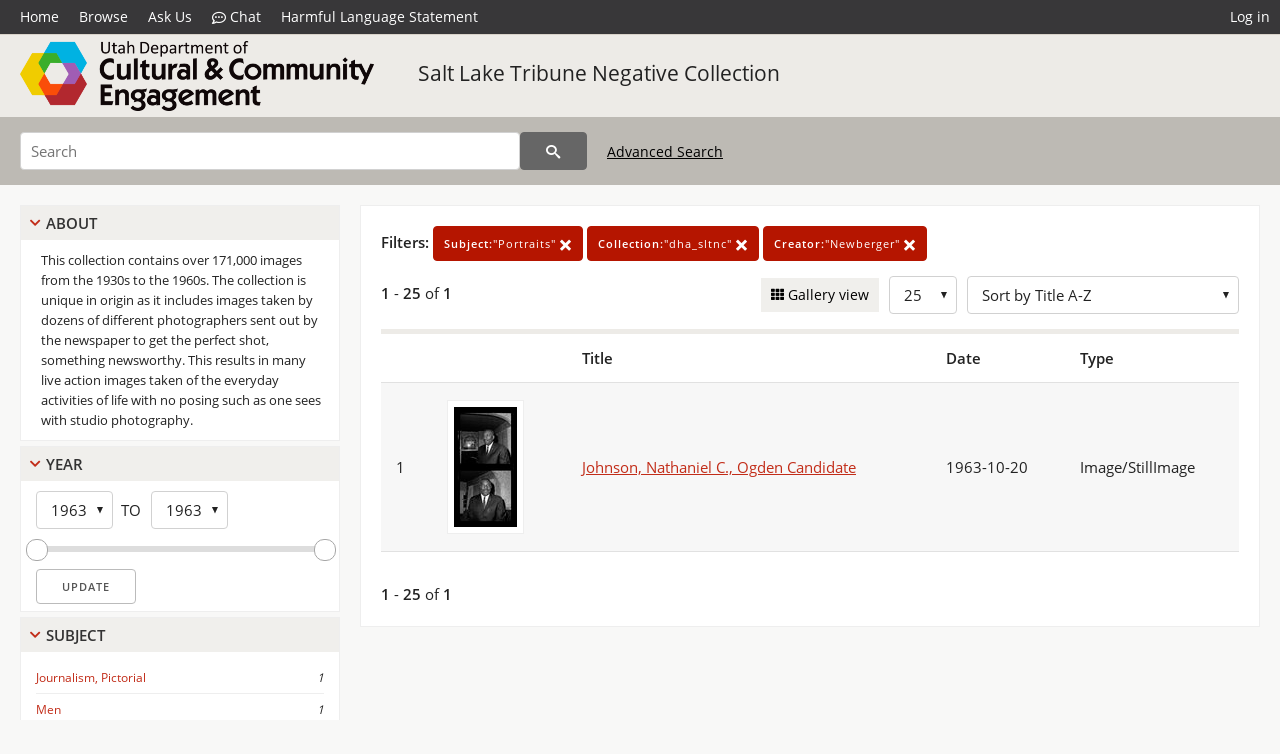

--- FILE ---
content_type: text/html; charset=UTF-8
request_url: https://collections.lib.utah.edu/search?facet_subject_t=%22Portraits%22&facet_setname_s=%22dha_sltnc%22&facet_creator_t=%22Newberger%22
body_size: 4133
content:
<!doctype html>
<html lang="en">
	<head>
		<meta charset="utf-8">
		<meta name="viewport" content="width=device-width, initial-scale=1, shrink-to-fit=no">
		<title>Salt Lake Tribune Negative Collection | Department of Cultural and Community Engagement | J. Willard Marriott Digital Library</title>
		<link rel="shortcut icon" type="image/png" href="/favicon.png" />
		<link rel="stylesheet" type="text/css" href="/css/normalize.min.css?v=1">
		<link rel="stylesheet" type="text/css" href="/css/skeleton.min.css?v=1">
		<link rel="stylesheet" type="text/css" href="/css/icons.css?v=2">
		<link rel="stylesheet" type="text/css" href="/css/main.css?v=45">
		<link rel="stylesheet" type="text/css" href="/css/imagezoom.css?v=3">
		<link rel="stylesheet" type="text/css" href="/css/carousel.css?v=2">
		<link rel="stylesheet" type="text/css" href="/css/fonts.css?v=1">
<script src='/js/main.js?v=9'></script><script src='/js/slider.js?v=5'></script>
		<script>
			var _paq = window._paq = window._paq || [];
			_paq.push(['setCustomDimension', 1, 'dha_sltnc']);
			_paq.push(["setDocumentTitle", document.domain + "/" + document.title]);
			_paq.push(['setDownloadClasses', 'download']);
			_paq.push(['trackPageView']);
			_paq.push(['enableLinkTracking']);
			(function() {
				var u="https://analytics.lib.utah.edu/";
				_paq.push(['setTrackerUrl', u+'matomo.php']);
				_paq.push(['setSiteId', '29']);
				var d=document, g=d.createElement('script'), s=d.getElementsByTagName('script')[0];
				g.async=true; g.defer=true; g.src=u+'matomo.js'; s.parentNode.insertBefore(g,s);
			})();

		</script>
		<noscript><p><img src="https://analytics.lib.utah.edu/matomo.php?idsite=29&amp;rec=1" style="border:0;" alt="" /></p></noscript>
		<script>log_stat({type:"2",});</script>
	</head>
	<body>
		<div class="header">
			<div class="nav">
				<div class="container-fluid">
					<ul class="main-nav">
<li><a href="/" >Home</a></li><li><a href="/browse" >Browse</a></li><li><a href="https://forms.lib.utah.edu/dl-feedback/" target="_blank">Ask Us</a></li><li><a href="#" onclick="window.open('https://libraryh3lp.com/chat/mlibs-queue@chat.libraryh3lp.com?skin=27584', 'AskUs', 'resizable=1,width=500,height=300'); return false;"><i class="icon-comment-dots" style="padding-bottom: 2px"></i> Chat</a></li><li><a href="https://lib.utah.edu/services/digital-library/index.php#tab7" target="_blank">Harmful Language Statement</a></li><li class="link_right"><a href="/login">Log in</a></li>					</ul>
				</div>
			</div>
		</div>
		<div class="main-header">
			<div class="container-fluid">
				<div>
<div class="collection-wrap">
	<a href="/browse/institutions#dha" class="collection-logo"><img src="/themes/dha/logo.png?v=1" alt="logo" /></a>
		<span class="collection-name"><a class="title_link" href="/search?facet_setname_s=dha_sltnc">Salt Lake Tribune Negative Collection</a></span>
	</div>
				</div>
			</div>
		</div>
		<form action="/search" id="form_search" method="GET">
		<script>
		var search_defaults = {
			page       : 1,
			gallery    : 0,
			embargoed  : 0,
			q          : "",
			sq         : "",
			year_start : "",
			year_end   : "",
			rows       : 25,
			sort       : "rel",
			fd         : "title_t,date_t,type_t",
		};
		</script>
		<script src="/js/search.js?v=11"></script>
		<div class="main-search">
			<div class="container-fluid">
<div class='main-search-input'><input id='search_box' type='text' name='q' placeholder='Search' value=''/><input type='hidden' name='sq' value=''/><input type='hidden' name='fd' value='title_t,date_t,type_t'/><input type='hidden' name='rows' value='25'/><input type='hidden' name='sort' value='az_title asc'/><input type='hidden' name='page' value='1'/><input type='hidden' name='gallery' value='0'/><input type='hidden' name='embargoed' value='0'/><input type='hidden' name='year_start' value=''/><input type='hidden' name='year_end' value=''/><input type='hidden' name='facet_subject_t' value='&quot;Portraits&quot;'/><input type='hidden' name='facet_setname_s' value='&quot;dha_sltnc&quot;'/><input type='hidden' name='facet_creator_t' value='&quot;Newberger&quot;'/><button type='submit' class='submit-btn' title='Search' onclick='return before_search()'><i class='icon-search'></i></button><span class='advanced_search'><a href='/search/advanced'>Advanced Search</a></span></div>			</div>
		</div>
		</form>
<div class='toggle-facets'><a href='#' onclick='return toggle_refine()' id='toggle-link'>&nbsp;</a></div><div class='container-fluid'><div class='page'><div id='refine-search'>
		<div class='panel panel-default'>
			<div class='collapse-toggle panel-heading'>
				<h5 class='panel-title'>
					<a href='#' onclick="toggle_facet(this, 'facet_about'); return false;">About</a>
				</h5>
			</div>
			<div id='facet_about' class='panel-collapse'>
				<div class='about-body'>
					This collection contains over 171,000 images from the 1930s to the 1960s. The collection is unique in origin as it includes images taken by dozens of different photographers sent out by the newspaper to get the perfect shot, something newsworthy. This results in many live action images taken of the everyday activities of life with no posing such as one sees with studio photography.
				</div>
			</div>
		</div>
	<div class='panel panel-default'>
		<div class='collapse-toggle panel-heading '>
			<h5 class='panel-title'>
				<a href='#' onclick="toggle_facet(this, 'facet_year'); return false;">Year</a>
			</h5>
		</div>
	
	<div id='facet_year' class='panel-collapse'>
		<div class='panel-body'>
<div class='year-options'><select id='start_year' onchange="update_select_year(1, this, year_slider, 'rangestart_year', 'rangeend_year')" title='Start Year'><option value='1963' selected >1963</option></select><span class='year-to'>TO</span><select id='end_year' onchange="update_select_year(, this, year_slider, 'rangestart_year', 'rangeend_year')" title='End Year'><option value='1963' selected >1963</option></select></div>
	<div id='year_slider' class='slider' data-min='1963' data-max='1963' data-start_id='start_year' data-end_id='end_year'>
		<div id='rangestart_year' data-dropdown_id='rangestart_year' data-value='1963'></div>
		<div id='rangeend_year' data-dropdown_id='rangestart_year' data-value='1963'></div>
		<span class='slider-inner'></span>
	</div>

	<label class='year-update'>
		<input type='button' id='form_year_update' value='Update' class='small' onclick="change_form_slider('year_start', 'year_end', 'rangestart_year', 'rangeend_year', true)"/>
	</label>
</div></div>
	<script>
		year_slider = new Slider;
		year_slider.init(document.getElementById('year_slider'), slider_year_callback);
	</script>
</div><div class='panel panel-default'>
		<div class='collapse-toggle panel-heading '>
			<h5 class='panel-title'>
				<a href='#' onclick="toggle_facet(this, 'facet_facet_subject_t'); return false;">Subject</a>
			</h5>
		</div>
	
	<div id='facet_facet_subject_t' class='panel-collapse' >
		<div class='panel-body'>
<ul class='facet-values'><li><span class='facet-label'><a href='/search?facet_subject_t=%22Journalism%2C+Pictorial%22&amp;facet_setname_s=%22dha_sltnc%22&amp;facet_creator_t=%22Newberger%22'>Journalism, Pictorial</a></span><span class='facet-count'>1</span></li><li><span class='facet-label'><a href='/search?facet_subject_t=%22Men%22&amp;facet_setname_s=%22dha_sltnc%22&amp;facet_creator_t=%22Newberger%22'>Men</a></span><span class='facet-count'>1</span></li><li><span class='facet-label'><a href='/search?facet_subject_t=%22Portraits%22&amp;facet_setname_s=%22dha_sltnc%22&amp;facet_creator_t=%22Newberger%22'>Portraits</a></span><span class='facet-count'>1</span></li></ul></div></div></div><div class='panel panel-default'>
		<div class='collapse-toggle panel-heading '>
			<h5 class='panel-title'>
				<a href='#' onclick="toggle_facet(this, 'facet_facet_creator_t'); return false;">Creator</a>
			</h5>
		</div>
	
	<div id='facet_facet_creator_t' class='panel-collapse' >
		<div class='panel-body'>
<ul class='facet-values'><li><span class='facet-label'><a href='/search?facet_creator_t=%22Newberger%22&amp;facet_subject_t=%22Portraits%22&amp;facet_setname_s=%22dha_sltnc%22'>Newberger</a></span><span class='facet-count'>1</span></li></ul></div></div></div></div><div class='search-results-container'><div class='search-constraints'><strong>Filters: </strong><a href='/search?&amp;facet_setname_s=%22dha_sltnc%22&amp;facet_creator_t=%22Newberger%22' class='button button-primary' title='Remove'><strong>Subject:</strong>&quot;Portraits&quot; <i class='icon-cross'></i></a><a href='/search?&amp;facet_subject_t=%22Portraits%22&amp;facet_creator_t=%22Newberger%22' class='button button-primary' title='Remove'><strong>Collection:</strong>&quot;dha_sltnc&quot; <i class='icon-cross'></i></a><a href='/search?&amp;facet_subject_t=%22Portraits%22&amp;facet_setname_s=%22dha_sltnc%22' class='button button-primary' title='Remove'><strong>Creator:</strong>&quot;Newberger&quot; <i class='icon-cross'></i></a></div><div class='main-search-results'><div class='results-controls0'>
	<div class='page_entries'>
		<strong>1</strong> - <strong>25</strong> of <strong>1</strong>
	</div>
<div style='float:right'><div class='inline'><label class='view-btn'><input type='checkbox' id='form_gallery' name='gallery' value='1' onchange="change_form('gallery', this.checked + 0);" /> Gallery view</label></div><span class='sr-only'>Number of results to display per page</span><div class='inline left_pad'><select id='form_rows' name='rows' onchange="form_search.elements['page'].value=1; change_form('rows', this.value);"><option value='10'>10</option><option value='25' selected>25</option><option value='50'>50</option><option value='100'>100</option><option value='200'>200</option></select></div><div id='sort-dropdown' class='inline left_pad'><select id='form_sort' name='sort' onchange="change_form('sort', this.value);"'><option value='rel'>Sort by Relevance</option><option value='az_title asc' selected>Sort by Title A-Z</option><option value='az_title desc'>Sort by Title Z-A</option><option value='sort_date_t asc'>Sort by Date Ascending</option><option value='sort_date_t desc'>Sort by Date Descending</option><option value='modified_tdt asc'>Sort by Last Modified Ascending</option><option value='modified_tdt desc'>Sort by Last Modified Descending</option></select></div></div></div></div><table class='table table-bordered'><tr><th></th><th></th><th>Title</th><th>Date</th><th>Type</th></tr><tr id='id1183631'><td>1</td><td><a href='/details?id=1183631' title='Thumbnail'><img alt='' class='thumb' src='/dl_thumbs/4c/3f/4c3f375b31cab2bca16b937835560b682f41b06b.jpg'/></a></td><td><a href='/details?id=1183631'>Johnson, Nathaniel C., Ogden Candidate</a></td><td>1963-10-20</td><td>Image/StillImage</td></tr></table><div class='main-search-results'><div class='results-controls1'>
	<div class='page_entries'>
		<strong>1</strong> - <strong>25</strong> of <strong>1</strong>
	</div>
</div></div></div></div></div><footer>
	<div class="container">
		<div class="row">
			<div class="twelve columns"><img src="/img/footer_logo_uu.png" alt="Marriott Digital Library Logo"></div>
		</div>
		<div class="row footer-4-col">
			<div class="three columns">
				<p><a href="https://lib.utah.edu">J. Willard Marriott Library</a></p>
				<p class="address"><a href="https://goo.gl/maps/JeLmHFGW5Te2xVrR9"> 295 S 1500 E <br>SLC UT 84112-0860 </a></p>
				<p><a href="https://forms.lib.utah.edu/dl-feedback"><i class="icon-envelope"></i> Contact Us </a></p>
				<p><i class="icon-phone"></i> 801.581.8558</p>
				<p>FAX: 801.585.3464</p>
			</div>
			<div class="three columns">
				<h6>J. Willard Marriott Library</h6>
				<ul>
					<li><a href="https://lib.utah.edu/services/digital-library/">Digital Library Services</a></li>
					<li><a href="https://lib.utah.edu/collections/special-collections/">Special Collections</a></li>
					<li><a href="https://lib.utah.edu/research/copyright.php">Copyright Resources</a></li>
										<li><a href="https://lib.utah.edu/services/digital-library/index.php#tab6">Terms of Use</a></li>
															<li><a href="https://lib.utah.edu/services/digital-library/index.php#tab7">Harmful Language Statement</a></li>
									</ul>
			</div>
			<div class="three columns">
				<h6>University of Utah Digital Projects</h6>
				<ul>
					<li><a href="https://collections.lib.utah.edu">Marriott Digital Library</a></li>
					<li><a href="https://newspapers.lib.utah.edu">Utah Digital Newspapers</a></li>
					<li><a href="https://exhibits.lib.utah.edu/s/home/page/home">Digital Exhibits</a></li>
					<li><a href="https://github.com/marriott-library/collections-as-data">Collections as Data</a></li>
					<li><a href="https://newsletter.lib.utah.edu/digital-library-news">Digital Library News</a></li>
					<li><a href="https://lib.utah.edu/digital-scholarship/">USpace Institutional Repository</a></li>
					<li><a href="https://hive.utah.edu">Hive Data Repository</a></li>
				</ul>
			</div>
			<div class="three columns">
				<h6>Related Digital Library Sites</h6>
				<ul>
					<li><a href="https://lib.utah.edu/services/digital-library/#tab5">Partner Institutions</a></li>
					<li><a href="https://mwdl.org">Mountain West Digital Library</a></li>
					<li><a href="https://dp.la">Digital Public Library of America</a></li>
				</ul>
			</div>
		</div>
		<div class="row sub-footer">
			<div class="four columns">
				<p>Copyright © J. Willard Marriott Library. All rights reserved.</p>
			</div>
			<div class="eight columns">
				<ul class="nav justify-content-end">
				<li class="nav-item"><a class="nav-link" href="http://www.utah.edu/privacy">Privacy</a>/</li>
				<li class="nav-item"><a class="nav-link" href="https://www.utah.edu/nondiscrimination/">Nondiscrimination &amp; Accessibility</a>/</li>
				<li class="nav-item"><a class="nav-link" href="https://safeu.utah.edu/">Safe U</a>/</li>
				<li class="nav-item"><a class="nav-link" href="http://www.utah.edu/disclaimer">Disclaimer</a>/</li>
				<li class="nav-item"><a class="nav-link" href="https://lib.utah.edu/info/policies.php">Policies</a></li>
				</ul>
			</div>
		</div>
	</div>
</footer>
	</body>
</html>
